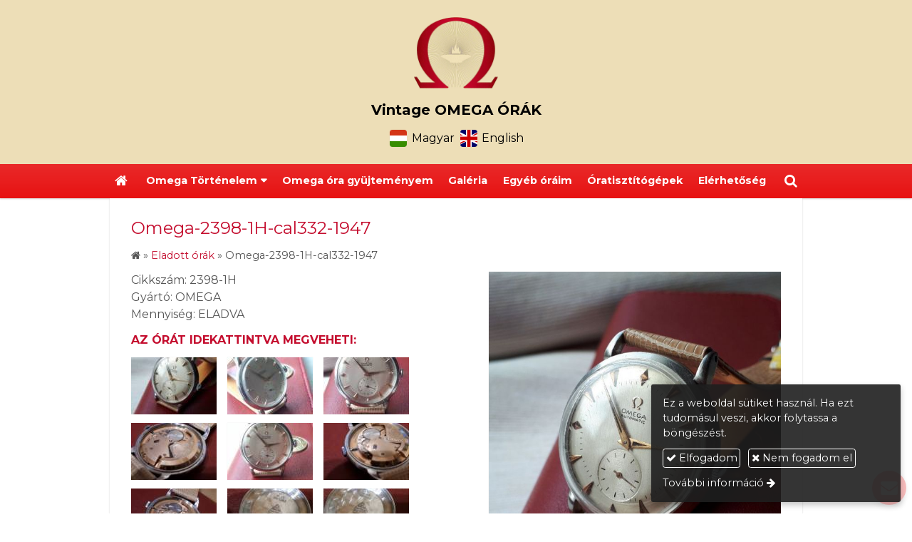

--- FILE ---
content_type: text/html; charset=UTF-8
request_url: https://omega-vintage.hu/termek/eladott-orak/omega-2398-1h-cal332-1947
body_size: 7522
content:
<!DOCTYPE html>
<html lang="hu" class="no-js">

<head>
<meta charset="utf-8">
<title>Omega-2398-1H-cal332-1947 – Omega Vintage svájci órák</title>
<meta name="viewport" content="width=device-width, initial-scale=1.0, minimum-scale=1.0">
<meta name="generator" content="Kreatív website - HTML sablon engedély nélkül nem másolható, nem használható.">
<meta name="twitter:title" content="Omega-2398-1H-cal332-1947">
<meta name="twitter:image" content="https://omega-vintage.hu/asset/termek/omega-2398-1h-cal332-1947-2-5cc999d62daf9.jpg">
<meta name="twitter:card" content="summary_large_image">
<meta property="og:type" content="product">
<meta property="og:brand" content="OMEGA">
<meta property="og:updated_time" content="2019-12-20T05:49:30+01:00">
<meta property="product:condition" content="used">
<meta property="product:availability" content="preorder">
<meta property="product:retailer_item_id" content="2398-1H">
<meta property="og:image" content="https://omega-vintage.hu/asset/termek/omega-2398-1h-cal332-1947-2-5cc999d62daf9.jpg">
<meta property="og:locale" content="hu_HU">
<meta property="og:locale:alternate" content="en_US">
<meta property="og:site_name" content="Omega Vintage svájci órák">
<meta property="og:url" content="https://omega-vintage.hu/termek/omega-2398-1h-cal332-1947">
<meta property="og:title" content="Omega-2398-1H-cal332-1947">
<link rel="canonical" href="https://omega-vintage.hu/termek/omega-2398-1h-cal332-1947">
<link rel="manifest" href="/assetg/manifest.json">
<link rel="alternate" type="application/atom+xml" href="/assetg/feed.xml" title="Omega Vintage svájci órák">
<link rel="icon" href="/asset/logo/30628965-1895521453815862-5229118461252805866-n-5c2635b48cff1.png">
<link rel="apple-touch-icon" href="/asset/logo/30628965-1895521453815862-5229118461252805866-n.png">
<link rel="dns-prefetch" href="//fonts.googleapis.com">
<link rel="dns-prefetch" href="//fonts.gstatic.com">
<link rel="stylesheet" href="/assetg/style.745.1768944481.css">
<link rel="stylesheet" href="https://fonts.googleapis.com/css?family=Amatic+SC:400,700%7CCaveat+Brush%7CCormorant+Garamond:300,300i,400,400i,500,500i,700,700i%7CFira+Sans:300,300i,400,400i,500,500i,700,700i%7CGreat+Vibes%7CInconsolata:400,700%7CLibre+Baskerville:400,400i,700,700i%7CLora:400,400i,700,700i%7CMcLaren%7CMirza:400,700%7CMontserrat:300,300i,400,400i,500,500i,700,700i%7CNoto+Sans:300,300i,400,400i,500,500i,700,700i%7COpen+Sans:300,300i,400,400i,500,500i,700,700i%7COxygen:400,400i,700,700i%7CPoppins:300,300i,400,400i,500,500i,700,700i%7CPT+Sans:400,400i,700,700i%7CPT+Serif:400,400i,700,700i%7CRoboto:300,300i,400,400i,500,500i,700,700i%7CRoboto+Slab:300,400,500,700%7CSource+Sans+Pro:300,300i,400,400i,500,500i,700,700i%7CSource+Serif+Pro:400,400i,700,700i%7CUbuntu:300,300i,400,400i,500,500i,700,700i&amp;display=swap">
<script src="/assetg/weboldal.745.1768944481.js" defer ></script>
</head>

<body class="macosx chrome flexslider-loading van-user-menu kw-body-rendered fomodul-termekek tartalom-8b2cbecb-6c11-11e9-aec4-4e6276bca841"
  data-render="1768951477" data-request_id="33cc76545e46ee77f269b95713a4a0db" data-resourceversion="745" data-onerror="/onerror.json" data-penznem_formatum="€ %s" data-penznem_decimalis="2" data-sablon="felsologo" data-vizeses_menu="0" data-menu_anim="slide" data-img_alt_title="0" data-keres-url="/keres.html" data-menu_user_active="0" data-locale="hu_HU" data-gyik_animacio="slide" data-gyik_ido="300" data-scrollreveal="{&quot;origin&quot;:&quot;bottom&quot;,&quot;distance&quot;:&quot;20px&quot;,&quot;duration&quot;:500,&quot;opacity&quot;:0,&quot;scale&quot;:0.01}" data-gcons="1an" data-gtag="UA-133751556-1" data-cookieconsent="1" data-cookieconsent_orig="" data-cookie_tajekoztato_stilus="toaster" data-cookieconsentshow="1" data-nyelv="hu" data-title="Omega-2398-1H-cal332-1947" data-ok="OK" data-megsem="Mégsem" data-hiba="Az üzenetet nem sikerült elküldeni. Keresse az oldal tulajdonosát!" data-elozo="Előző" data-kovetkezo="Következő" data-bezar="Bezár" data-mitkeres="Írja be a keresőszót!" >


<div id="body-hatter" data-bodyhatter="65945521"></div>

<div class="all-content-wrapper">


<header id="top-header" class="top-header header-shadow">
    <div id="menu-0-spacer" class="menu-0-spacer menu-font-size menu-line-height noprint transparent-color"></div>

    
      
    
          <div id="logo-0" class="logo-sav logo-0 logo-sav-resze secondary-color menu-color-maxheight"><div id="logo" class="clearfix logo-container container-padding">
  <div class="logo-top kw-menu-max-width">
    <div class="logo-left">
      <a href="/" aria-label="Nyitólap" class="logo-image-wrapper">
                  <img id="logo-image-mobile" class="logo-image kw-only-mobile" src="/asset/logo/omega-logo.png" alt="Omega Vintage svájci órák" width="480" height="408">
                          <img id="logo-image-desktop" class="logo-image kw-only-tablet-and-desktop" src="/asset/logo/omega-logo.png" alt="Omega Vintage svájci órák" width="480" height="408">
              </a>
    </div>

        <div id="logo-right" class="logo-right">
              <div class="logo-szlogen-doboz logo-right-part">
                        <div class="logo-szlogen">Vintage OMEGA ÓRÁK</div>
                                                          </div>
                          <div id="logo-ikonok" class="logo-ikonok logo-right-part noprint">
                    <span class="languageicons-container">
  <a href="https://omega-vintage.hu/" hreflang="hu" lang="hu" title="Magyar"><span class="nyelv-ikon"><i class="flag-icon flag-icon-squared flag-icon-hu"></i></span><span class="nyelv-felirat">Magyar</span></a>
  <a href="https://en.omega-vintage.hu/" hreflang="en" lang="en" title="English"><span class="nyelv-ikon"><i class="flag-icon flag-icon-squared flag-icon-en"></i></span><span class="nyelv-felirat">English</span></a>
</span>
        </div>
                      </div>
  </div>

  
  </div>
</div>
    
    
    
      
      <div id="menu-logo-0" class="menu-logo-0 menu-color menu-font-size menu-opacity menu-line-height"><nav id="menu" class="menu clearfix noprint kw-menu-max-width menu-item-transition" aria-label="Menü">
  <ul id="menu-toolbar" class="menu-toolbar ">
              <li class="menu-home ">
        <a href="/" aria-label="Nyitólap" title="Nyitólap">
          <i class="fa fa-home"></i>
                  </a>
      </li>
    
              <li class="menu-hamburger" id="menu-hamburger"><a tabindex="0" role="button" aria-controls="menu-user" aria-label="Menü"><i class="fa fa-bars"></i></a></li>
    
    <li class="menu-close" id="menu-close"><a tabindex="0" role="button" aria-label="Bezár"><i class="fa fa-times"></i></a></li>

    <li class=" menu-search" id="menu-search"><a    aria-label="Keresés"    tabindex="0" role="button"><i class="fa fa-search"></i> <span class="menu-label"></span></a>

              <li class="menu-opener-long" id="menu-opener-long"><a tabindex="0" role="button" aria-controls="menu-user">Menü</a></li>
          </ul>

    <ul id="menu-user" class="menu-user">
    <li class=" menu-submenu" ><a   tabindex="0" role="button"><span>Omega Történelem</span></a>
<ul role="menu">
<li  ><a href="/"        role="menuitem"><span>Márkatörténet</span></a>
<li  ><a href="/omega-seamaster"        role="menuitem"><span>Omega Seamaster</span></a>
<li  ><a href="/omega-constellation"        role="menuitem"><span>Omega Constellation</span></a>
<li  ><a href="/omega-de-ville"        role="menuitem"><span>Omega De Ville</span></a>
<li  ><a href="/omega-geneve"        role="menuitem"><span>Omega  Geneve</span></a>
<li  ><a href="/omega-ranchero"        role="menuitem"><span>Omega Ranchero</span></a>
<li  ><a href="/turler"        role="menuitem"><span>Türler</span></a>
<li  ><a href="/kivonat-az-archivumbol"        role="menuitem"><span>Kivonat az archivumból</span></a>
<li  ><a href="/omega-az-usa-ban"        role="menuitem"><span>Omega  az USA-ban</span></a>
<li  ><a href="/longines-ultra-chron-bemutato"        role="menuitem"><span>Longines Ultra-Chron bemutató</span></a>
<li  ><a href="/swatch-moonswatch-omega"        role="menuitem"><span>SWATCH-MOONSWATCH-OMEGA</span></a>
</ul>
<li  ><a href="/omega-ora-gyujtemenyem"        role="menuitem"><span>Omega óra gyüjteményem</span></a>
<li  ><a href="/galeria"        role="menuitem"><span>Galéria</span></a>
<li  ><a href="/egyeb-oraim"        role="menuitem"><span>Egyéb óráim</span></a>
<li  ><a href="/oratisztitogepek"        role="menuitem"><span>Óratisztítógépek</span></a>
<li  ><a href="/elerhetoseg"        role="menuitem"><span>Elérhetőség</span></a>  </ul>
  </nav>

</div>
  
  <div id="menu-nyito-teljes" class="menu-nyito-teljes noprint">
    <a tabindex="0" role="button" aria-controls="menu-user" aria-label="Menü" title="Menü"><i class="fa fa-lg fa-bars"></i></a>
</div>
</header>

<div id="top-header-height-helper" class="top-header-height-helper" data-height="89.29px"></div>

<div class="content-container">







<div id="body-container" class="body-container body-shadow kw-body-max-width" data-body-container="435775">
    <header class="body-header" id="body-header">

          <div class="menu-color menu-separator menu-separator-menu-1"></div>
    
    
          <div class="menu-color menu-separator menu-separator-menu-2"></div>
    
    
    
    
        
  </header>

  <div id="main-container" class="main-container container-padding content-color clearfix" data-render="1779319477">

    <main class="main-content" role="main" data-content-id="6a347e22-f258-12e9-acba-8186f27e0f21">



    <div class="lobotomized-owl kw-notopmargin">



<section id="termek-modul" class="termek-modul clearfix">
    
<article class="termek-wrap clearfix">

<h1 class="termek-nev">Omega-2398-1H-cal332-1947</h1>

  <nav class="kw-breadcrumb noprint" aria-label="Kategóriák">
          <div class="kw-notopmargin" itemscope itemtype="https://schema.org/BreadcrumbList">
        <i class="fa fa-home"></i> »
                  <span itemprop="itemListElement" itemscope itemtype="https://schema.org/ListItem">
            <meta itemprop="position" content="1">
            <a itemprop="item" href="/kategoria/eladott-orak"><span itemprop="name">Eladott órák</span></a> »
          </span>
                <span itemprop="itemListElement" itemscope itemtype="https://schema.org/ListItem">
          <meta itemprop="position" content="2">
          <span itemprop="name">Omega-2398-1H-cal332-1947</span>
        </span>
      </div>
      </nav>

    <div class="kw-tablet-and-desktop-float-right">
    
  <div class="termek-fo-kep-wrap">
    <a class="termek-fo-kep-a" tabindex="0">
                  <img alt="Omega-2398-1H-cal332-1947" class="termek-fo-kep kw-vekonyarnyek"
           src="/asset/termek/omega-2398-1h-cal332-1947-2-5cc999d62daf9.jpg" srcset="/asset/termek/omega-2398-1h-cal332-1947-2-5cc999d62daf9.jpg 768w, /assetg/thmb240/termek/omega-2398-1h-cal332-1947-2-5cc999d62daf9.jpg 240w, /assetg/thmb480/termek/omega-2398-1h-cal332-1947-2-5cc999d62daf9.jpg 480w, /assetg/thmb640/termek/omega-2398-1h-cal332-1947-2-5cc999d62daf9.jpg 640w" width="768" height="1024" sizes="(min-width: 972px) 486px, (min-width: 801px) 400px, (min-width: 641px) 320px, 100vw"
      >
    </a>
  </div>
      </div>

      
  <div class="termek-metaadat">

      <div class="termek-cikkszam kw-notopmargin">
      Cikkszám: 2398-1H    </div>
  
      <div class="termek-gyarto kw-notopmargin">
      Gyártó: OMEGA    </div>
  
  
        <div class="termek-kiszereles kw-notopmargin">
          Mennyiség: ELADVA      </div>
  
  
  
  </div>




<div class="termek-leiras user-html">
  <p><a href="https://www.chrono24.hu/omega/omega-rare-bumper-automatic--2398-1-by-1947-cal-332--id11089070.htm"><strong>AZ ÓRÁT IDEKATTINTVA MEGVEHETI:</strong></a></p></div>





<div class="termek-galeria biggerpicture-galeria belyegkepek-inline"
    data-gevent-click="{&quot;category&quot;:&quot;termek&quot;,&quot;event&quot;:&quot;galeria-megnyitas&quot;,&quot;label&quot;:&quot;Omega-2398-1H-cal332-1947&quot;}"
>
        <a style="display: none;" href="/asset/termek/omega-2398-1h-cal332-1947-2-5cc999d62daf9.jpg" data-img="/asset/termek/omega-2398-1h-cal332-1947-2-5cc999d62daf9.jpg 768w, /assetg/thmb240/termek/omega-2398-1h-cal332-1947-2-5cc999d62daf9.jpg 240w, /assetg/thmb480/termek/omega-2398-1h-cal332-1947-2-5cc999d62daf9.jpg 480w, /assetg/thmb640/termek/omega-2398-1h-cal332-1947-2-5cc999d62daf9.jpg 640w" data-width="768" data-height="1024"></a>
    
      <figure>
    <a href="/asset/termek/omega-2398-1h-cal332-1947-2.jpg" data-img="/asset/termek/omega-2398-1h-cal332-1947-2.jpg 768w, /assetg/thmb240/termek/omega-2398-1h-cal332-1947-2.jpg 240w, /assetg/thmb480/termek/omega-2398-1h-cal332-1947-2.jpg 480w, /assetg/thmb640/termek/omega-2398-1h-cal332-1947-2.jpg 640w" data-width="768" data-height="1024" data-caption="">
      <img class="kw-vekonyarnyek" alt="Omega-2398-1H-cal332-1947" loading="lazy"
        src="/asset/termek/omega-2398-1h-cal332-1947-2.jpg.THMB.jpg" width="120" height="80">
          </a>
  </figure>
    <figure>
    <a href="/asset/termek/omega-2398-1h-cal332-1947-3.jpg" data-img="/asset/termek/omega-2398-1h-cal332-1947-3.jpg 768w, /assetg/thmb240/termek/omega-2398-1h-cal332-1947-3.jpg 240w, /assetg/thmb480/termek/omega-2398-1h-cal332-1947-3.jpg 480w, /assetg/thmb640/termek/omega-2398-1h-cal332-1947-3.jpg 640w" data-width="768" data-height="1024" data-caption="">
      <img class="kw-vekonyarnyek" alt="Omega-2398-1H-cal332-1947" loading="lazy"
        src="/asset/termek/omega-2398-1h-cal332-1947-3.jpg.THMB.jpg" width="120" height="80">
          </a>
  </figure>
    <figure>
    <a href="/asset/termek/omega-2398-1h-cal332-1947-4.jpg" data-img="/asset/termek/omega-2398-1h-cal332-1947-4.jpg 768w, /assetg/thmb240/termek/omega-2398-1h-cal332-1947-4.jpg 240w, /assetg/thmb480/termek/omega-2398-1h-cal332-1947-4.jpg 480w, /assetg/thmb640/termek/omega-2398-1h-cal332-1947-4.jpg 640w" data-width="768" data-height="1024" data-caption="">
      <img class="kw-vekonyarnyek" alt="Omega-2398-1H-cal332-1947" loading="lazy"
        src="/asset/termek/omega-2398-1h-cal332-1947-4.jpg.THMB.jpg" width="120" height="80">
          </a>
  </figure>
    <figure>
    <a href="/asset/termek/omega-2398-1h-cal332-1947-5.jpg" data-img="/asset/termek/omega-2398-1h-cal332-1947-5.jpg 768w, /assetg/thmb240/termek/omega-2398-1h-cal332-1947-5.jpg 240w, /assetg/thmb480/termek/omega-2398-1h-cal332-1947-5.jpg 480w, /assetg/thmb640/termek/omega-2398-1h-cal332-1947-5.jpg 640w" data-width="768" data-height="1024" data-caption="">
      <img class="kw-vekonyarnyek" alt="Omega-2398-1H-cal332-1947" loading="lazy"
        src="/asset/termek/omega-2398-1h-cal332-1947-5.jpg.THMB.jpg" width="120" height="80">
          </a>
  </figure>
    <figure>
    <a href="/asset/termek/omega-2398-1h-cal332-1947.jpg" data-img="/asset/termek/omega-2398-1h-cal332-1947.jpg 768w, /assetg/thmb240/termek/omega-2398-1h-cal332-1947.jpg 240w, /assetg/thmb480/termek/omega-2398-1h-cal332-1947.jpg 480w, /assetg/thmb640/termek/omega-2398-1h-cal332-1947.jpg 640w" data-width="768" data-height="1024" data-caption="">
      <img class="kw-vekonyarnyek" alt="Omega-2398-1H-cal332-1947" loading="lazy"
        src="/asset/termek/omega-2398-1h-cal332-1947.jpg.THMB.jpg" width="120" height="80">
          </a>
  </figure>
    <figure>
    <a href="/asset/termek/omega-2398-1h-cal332-1947-6.jpg" data-img="/asset/termek/omega-2398-1h-cal332-1947-6.jpg 768w, /assetg/thmb240/termek/omega-2398-1h-cal332-1947-6.jpg 240w, /assetg/thmb480/termek/omega-2398-1h-cal332-1947-6.jpg 480w, /assetg/thmb640/termek/omega-2398-1h-cal332-1947-6.jpg 640w" data-width="768" data-height="1024" data-caption="">
      <img class="kw-vekonyarnyek" alt="Omega-2398-1H-cal332-1947" loading="lazy"
        src="/asset/termek/omega-2398-1h-cal332-1947-6.jpg.THMB.jpg" width="120" height="80">
          </a>
  </figure>
    <figure>
    <a href="/asset/termek/omega-2398-1h-cal332-1947-7.jpg" data-img="/asset/termek/omega-2398-1h-cal332-1947-7.jpg 768w, /assetg/thmb240/termek/omega-2398-1h-cal332-1947-7.jpg 240w, /assetg/thmb480/termek/omega-2398-1h-cal332-1947-7.jpg 480w, /assetg/thmb640/termek/omega-2398-1h-cal332-1947-7.jpg 640w" data-width="768" data-height="1024" data-caption="">
      <img class="kw-vekonyarnyek" alt="Omega-2398-1H-cal332-1947" loading="lazy"
        src="/asset/termek/omega-2398-1h-cal332-1947-7.jpg.THMB.jpg" width="120" height="80">
          </a>
  </figure>
    <figure>
    <a href="/asset/termek/omega-2398-1h-cal332-1947-8.jpg" data-img="/asset/termek/omega-2398-1h-cal332-1947-8.jpg 768w, /assetg/thmb240/termek/omega-2398-1h-cal332-1947-8.jpg 240w, /assetg/thmb480/termek/omega-2398-1h-cal332-1947-8.jpg 480w, /assetg/thmb640/termek/omega-2398-1h-cal332-1947-8.jpg 640w" data-width="768" data-height="1024" data-caption="">
      <img class="kw-vekonyarnyek" alt="Omega-2398-1H-cal332-1947" loading="lazy"
        src="/asset/termek/omega-2398-1h-cal332-1947-8.jpg.THMB.jpg" width="120" height="80">
          </a>
  </figure>
    <figure>
    <a href="/asset/termek/omega-2398-1h-cal332-1947-9.jpg" data-img="/asset/termek/omega-2398-1h-cal332-1947-9.jpg 768w, /assetg/thmb240/termek/omega-2398-1h-cal332-1947-9.jpg 240w, /assetg/thmb480/termek/omega-2398-1h-cal332-1947-9.jpg 480w, /assetg/thmb640/termek/omega-2398-1h-cal332-1947-9.jpg 640w" data-width="768" data-height="1024" data-caption="">
      <img class="kw-vekonyarnyek" alt="Omega-2398-1H-cal332-1947" loading="lazy"
        src="/asset/termek/omega-2398-1h-cal332-1947-9.jpg.THMB.jpg" width="120" height="80">
          </a>
  </figure>
    <figure>
    <a href="/asset/termek/omega-2398-1h-cal332-1947-10.jpg" data-img="/asset/termek/omega-2398-1h-cal332-1947-10.jpg 768w, /assetg/thmb240/termek/omega-2398-1h-cal332-1947-10.jpg 240w, /assetg/thmb480/termek/omega-2398-1h-cal332-1947-10.jpg 480w, /assetg/thmb640/termek/omega-2398-1h-cal332-1947-10.jpg 640w" data-width="768" data-height="1024" data-caption="">
      <img class="kw-vekonyarnyek" alt="Omega-2398-1H-cal332-1947" loading="lazy"
        src="/asset/termek/omega-2398-1h-cal332-1947-10.jpg.THMB.jpg" width="120" height="80">
          </a>
  </figure>
    <figure>
    <a href="/asset/termek/omega-2398-1h-cal332-1947-11.jpg" data-img="/asset/termek/omega-2398-1h-cal332-1947-11.jpg 768w, /assetg/thmb240/termek/omega-2398-1h-cal332-1947-11.jpg 240w, /assetg/thmb480/termek/omega-2398-1h-cal332-1947-11.jpg 480w, /assetg/thmb640/termek/omega-2398-1h-cal332-1947-11.jpg 640w" data-width="768" data-height="1024" data-caption="">
      <img class="kw-vekonyarnyek" alt="Omega-2398-1H-cal332-1947" loading="lazy"
        src="/asset/termek/omega-2398-1h-cal332-1947-11.jpg.THMB.jpg" width="120" height="80">
          </a>
  </figure>
    <figure>
    <a href="/asset/termek/omega-2398-1h-cal332-1947-12.jpg" data-img="/asset/termek/omega-2398-1h-cal332-1947-12.jpg 768w, /assetg/thmb240/termek/omega-2398-1h-cal332-1947-12.jpg 240w, /assetg/thmb480/termek/omega-2398-1h-cal332-1947-12.jpg 480w, /assetg/thmb640/termek/omega-2398-1h-cal332-1947-12.jpg 640w" data-width="768" data-height="1024" data-caption="">
      <img class="kw-vekonyarnyek" alt="Omega-2398-1H-cal332-1947" loading="lazy"
        src="/asset/termek/omega-2398-1h-cal332-1947-12.jpg.THMB.jpg" width="120" height="80">
          </a>
  </figure>
  </div>

</article> 


</section>

<section id="urlap-modul" class="urlap-modul">
<div id="urlap-modul-felett"></div>
<div class="urlap-modul-belso aside-box">
<form method="post" autocomplete="off" data-path="/urlap.json?urlap_uuid=d9b6b741-dd8b-11ec-b2a5-4e6276bca841"   data-szamlatetelek="[]" data-koszono_email_feltetel="" data-szamlazzhu_dijbekero_feltetel="" data-utalvany_fizeteskor_feltetel="" data-szallitas_elengedes_feltetel="" data-szallitas_egyedi_keplet="" data-szallitas_egyedi_keplet_prio="0" data-ellenorzes="" data-simplepay_wire_tiltva="" data-simplepay_card_tiltva="" data-paypal_tiltva="" action="https://omega-vintage.hu:8080/form.json">
<div class="form-element form-element-legend form-element-extramargin">
<h2 class="a" >Érdeklődés</h2>
</div>
<div class="form-element form-div-element _kcs_hd kw-notopmargin" >
<div class="form-element " >
<label class="form-bal" for="control-1c1058bdb3e9fa32396e1e6d">-</label>
<div class="form-jobb"><input id="control-1c1058bdb3e9fa32396e1e6d" name="otc" type="text" value="" autocomplete="one-time-code"  ></div>
</div>
<div class="form-element " >
<label class="form-bal" for="control-00418a9aa486a67c7e89dac5">-</label>
<div class="form-jobb"><input id="control-00418a9aa486a67c7e89dac5" name="subject" type="text" value=""  ></div>
</div>
<div class="form-element " >
<label class="form-bal" for="control-4bb03146edfcf082dfcb8878">-</label>
<div class="form-jobb"><input id="control-4bb03146edfcf082dfcb8878" name="space" type="text" value=" "  ></div>
</div>
<div class="form-element " >
<label class="form-bal" for="control-b5cc9b6c7fdb502ac6c95646">-</label>
<div class="form-jobb"><input id="control-b5cc9b6c7fdb502ac6c95646" name="url" type="text" value=""  ></div>
</div>
<div class="form-element " >
<label class="form-bal" for="control-78857e817d6eb6be946f7b1a">-</label>
<div class="form-jobb"><input id="control-78857e817d6eb6be946f7b1a" name="website" type="text" value=""  ></div>
</div>
<div class="form-element " >
<label class="form-bal" >-</label>
<div class="form-jobb"><div class="form-textbox-substitute"><a  href="#"  >-</a></div></div>
</div>
</div>
<div class="form-element form-div-element " >
<div class="form-element " >
<label class="form-bal" for="control-1ebfcd1fd2f4d3fed3c30220">Óra tipusa</label>
<div class="form-jobb"><input id="control-1ebfcd1fd2f4d3fed3c30220" name="kerdes[086724a9-c7e4-11e9-8813-4e6276bca841]" type="text" value=""  data-automatikus-kitoltes="" ></div>
</div>
<div class="form-element " >
<label class="form-bal" for="control-37e05623102ac082b0b230fb">Név <span class="required a" aria-hidden="true">*</span></label>
<div class="form-jobb"><input id="control-37e05623102ac082b0b230fb" name="kerdes[3c81e783-c7e2-11e9-8813-4e6276bca841]" type="text" value="" autocomplete="name" required=""  ></div>
</div>
<div class="form-element " >
<label class="form-bal" for="control-cbbd565f540e571764679161">E-mail <span class="required a" aria-hidden="true">*</span></label>
<div class="form-jobb"><input id="control-cbbd565f540e571764679161" name="kerdes[3c827941-c7e2-11e9-8813-4e6276bca841]" type="email" value="" autocomplete="email" required=""  ></div>
</div>
<div class="form-element " >
<label class="form-bal" for="control-4389aa74be260bbec7dbed39">Telefonszám</label>
<div class="form-jobb"><input id="control-4389aa74be260bbec7dbed39" name="kerdes[773badab-c7e2-11e9-8813-4e6276bca841]" type="tel" value="" autocomplete="tel"  ></div>
</div>
<div class="form-element " >
<label class="form-bal" for="control-813d0c71fbae1bff047c76f4">Üzenet <span class="required a" aria-hidden="true">*</span></label>
<div class="form-jobb"><textarea id="control-813d0c71fbae1bff047c76f4" name="kerdes[882ccdb3-c7e2-11e9-8813-4e6276bca841]" class="" rows="7" required=""  >
</textarea></div>
</div>
<div class="form-element  form-checkbox-wrap" >
<label class="form-bal" >Nyilatkozat <span class="required a" aria-hidden="true">*</span></label>
<div class="form-jobb"><div class="form-checkbox-wrap-inner "><div class="form-textbox-substitute"><label class="form-checkbox-label"><input name="kerdes[3c82ccd9-c7e2-11e9-8813-4e6276bca841][]" type="checkbox" required=""    value="adatvedelmi"><span class="form-checkbox-helper"></span> <span class="form-checkbox-span">Hozzájárulok személyes adataim kezeléséhez.</span></label></div>
</div>
</div>
<div class="form-jobb"><p class="form-komment" >Ide kattintva tekinthető meg: <a href="https://omega-vintage.hu/adatvedelem.html" target="_blank">Adatvédelmi nyilatkozat</a>.</p></div>
</div>
</div>
<div class="form-gombok">
<button type="submit"  disabled  class="kw-button kw-button primary"><i class="fa fa-fw fa-check"></i> Elküld</button>
</div>
</form>
</div>
</section>

<section id="megosztas-modul" class="megosztas-modul noprint">

<div class="socialicons-container socialicons-color">
<div>
  <a class="fa-stack" title="Facebook" aria-label="Facebook" tabindex="0" data-megosztas-attr="facebook"
     data-gevent-click="{&quot;category&quot;:&quot;megosztas&quot;,&quot;event&quot;:&quot;megosztas&quot;,&quot;label&quot;:&quot;facebook&quot;}"
  >
    <i class="fa fa-stack-2x social-hatter social-facebook"></i><i class="fa fa-facebook fa-stack-1x fa-inverse"></i>
  </a>
  <a class="fa-stack" title="X (Twitter)" aria-label="X (Twitter)" tabindex="0" data-megosztas-attr="twitter"
     data-gevent-click="{&quot;category&quot;:&quot;megosztas&quot;,&quot;event&quot;:&quot;megosztas&quot;,&quot;label&quot;:&quot;twitter&quot;}"
  >
    <i class="fa fa-stack-2x social-hatter social-twitter"></i><i class="fa fa-twitter fa-stack-1x fa-inverse"></i>
  </a>
  <a class="fa-stack" title="LinkedIn" aria-label="LinkedIn" tabindex="0" data-megosztas-attr="linkedin"
     data-gevent-click="{&quot;category&quot;:&quot;megosztas&quot;,&quot;event&quot;:&quot;megosztas&quot;,&quot;label&quot;:&quot;linkedin&quot;}"
  >
    <i class="fa fa-stack-2x social-hatter social-linkedin"></i><i class="fa fa-linkedin fa-stack-1x fa-inverse"></i>
  </a>
  <a class="fa-stack" title="Pinterest" aria-label="Pinterest" tabindex="0" data-megosztas-attr="pinterest"
     data-gevent-click="{&quot;category&quot;:&quot;megosztas&quot;,&quot;event&quot;:&quot;megosztas&quot;,&quot;label&quot;:&quot;pinterest&quot;}"
  >
    <i class="fa fa-stack-2x social-hatter social-pinterest"></i><i class="fa fa-pinterest-p fa-stack-1x fa-inverse"></i>
  </a>
  <a class="fa-stack" title="WhatsApp" aria-label="WhatsApp" tabindex="0" data-megosztas-attr="whatsapp"
     data-gevent-click="{&quot;category&quot;:&quot;megosztas&quot;,&quot;event&quot;:&quot;megosztas&quot;,&quot;label&quot;:&quot;whatsapp&quot;}"
  >
    <i class="fa fa-stack-2x social-hatter social-whatsapp"></i><i class="fa fa-whatsapp fa-stack-1x fa-inverse"></i>
  </a>
  <a class="fa-stack" title="E-mail" aria-label="E-mail" tabindex="0" data-megosztas-attr="email"
     data-gevent-click="{&quot;category&quot;:&quot;megosztas&quot;,&quot;event&quot;:&quot;megosztas&quot;,&quot;label&quot;:&quot;email&quot;}"
  >
    <i class="fa fa-stack-2x social-hatter social-email"></i><i class="fa fa-envelope fa-stack-1x fa-inverse"></i>
  </a>
  <a class="fa-stack" title="Nyomtatás" aria-label="Nyomtatás" tabindex="0" data-megosztas-attr="print"
     data-gevent-click="{&quot;category&quot;:&quot;megosztas&quot;,&quot;event&quot;:&quot;megosztas&quot;,&quot;label&quot;:&quot;print&quot;}"
  >
    <i class="fa fa-stack-2x social-hatter social-print"></i><i class="fa fa-print fa-stack-1x fa-inverse"></i>
  </a>
</div>
</div>

</section>

<section id="facebook-like-modul" class="facebook-like-modul facebook-wrapper noprint">
  <div class="fb-like" data-href="" data-layout="standard" data-action="like" data-share="true" data-show-faces="true">
  </div>
</section>



    </div>


    </main>

    <aside class="aside-content">
    <div id="aside-container" class="aside-container">
    </div>
    </aside>

  </div> 
    <div id="above-footer-container" class="above-footer-container container-padding-smallheight content-color">
  </div>

  
</div> 
</div> 
<div class="above-footer-0-wrapper" data-ajaj="bhieebhahh">
  </div>

<div id="footer-0" class="bottom-footer header-shadow secondary-color menu-color-maxheight" data-footer-0="6633656">
      <div id="footer-0-inner" class="footer-0-inner user-html">
      <footer id="footer">
  <div class="kw-menu-max-width container-padding-smallheight footer-inner">
        
    <div class="lobotomized-owl">
        
      <p class="footer-text">
                  <span class="footer-text-item">© 2019-2024 Omega Vintage órák és kiegészítők</span>
                            <span class="footer-text-item noprint" data-url="/impresszum.html"><a href="/impresszum.html">Impresszum</a></span>
                    <span class="footer-text-item noprint" data-url="/adatvedelem.html"><a href="/adatvedelem.html">Adatvédelmi nyilatkozat</a></span>
                    <span class="footer-text-item noprint" data-url="/cookie.html"><a href="/cookie.html">Sütik</a></span>
              </p>
  
              <p class="kw-notopmargin" id="hosting-brand">Kreatív website</p>
          </div>
    
  </div>
</footer>
    </div>
  </div>



</div> 


<div id="floating-action-buttons" class="floating-action-buttons noprint" data-scrolltotop="7743432871">
      <div class="floating-action-button ui-transition-move-mixin menu-color floating-action-button-eltunik floating-action-button-scroll-to-top"><a id="scroll-to-top" class="scroll-to-top" tabindex="0"><i class="fa fa-chevron-up"></i></a></div>
        <div class="floating-action-button ui-transition-move-mixin menu-color"><a href="mailto:omegavintagesvajci(pont)orak(kukac)gmail(pont)com"><i class="fa fa-envelope"></i></a></div>
    </div>


  <div id="suti-sav" style="display: none">
    <div id="suti-sav-belso">
      <div class="suti-elfogadas-sav">

<h3 class="cookie-nev">Omega Vintage svájci órák</h3>

<p>Ez a weboldal sütiket használ. Ha ezt tudomásul veszi, akkor folytassa a böngészést.</p>

<p>
    <button type="button" class="kw-cookie-consent-elfogadgomb cookie-consent-gomb primary" data-apiurl="/cookie.json?consent=1"><i class="fa fa-check"></i> Elfogadom</button>
    <button type="button" class="kw-cookie-consent-elutasitgomb cookie-consent-gomb" data-apiurl="/cookie.json?consent=0"><i class="fa fa-times"></i> Nem fogadom el</button>
</p>
<p>
    <a class="kw-jobbranyil" href="/cookie.html">További információ</a>
</p>

</div>
    </div>
  </div>

<div id="fb_root_wrapper" data-fb_root_wrapper="7251782948277410" class="fb-root-wrapper"><div id="fb-root"></div></div>

<script type="application/ld+json">{"@context":"https:\/\/schema.org","@type":"Thing","name":"Omega-2398-1H-cal332-1947","url":"https:\/\/omega-vintage.hu\/termek\/omega-2398-1h-cal332-1947","description":"AZ ÓRÁT IDEKATTINTVA MEGVEHETI:","image":["https:\/\/omega-vintage.hu\/asset\/termek\/omega-2398-1h-cal332-1947-2-5cc999d62daf9.jpg","https:\/\/omega-vintage.hu\/asset\/termek\/omega-2398-1h-cal332-1947-2.jpg","https:\/\/omega-vintage.hu\/asset\/termek\/omega-2398-1h-cal332-1947-3.jpg","https:\/\/omega-vintage.hu\/asset\/termek\/omega-2398-1h-cal332-1947-4.jpg","https:\/\/omega-vintage.hu\/asset\/termek\/omega-2398-1h-cal332-1947-5.jpg","https:\/\/omega-vintage.hu\/asset\/termek\/omega-2398-1h-cal332-1947.jpg","https:\/\/omega-vintage.hu\/asset\/termek\/omega-2398-1h-cal332-1947-6.jpg","https:\/\/omega-vintage.hu\/asset\/termek\/omega-2398-1h-cal332-1947-7.jpg","https:\/\/omega-vintage.hu\/asset\/termek\/omega-2398-1h-cal332-1947-8.jpg","https:\/\/omega-vintage.hu\/asset\/termek\/omega-2398-1h-cal332-1947-9.jpg","https:\/\/omega-vintage.hu\/asset\/termek\/omega-2398-1h-cal332-1947-10.jpg","https:\/\/omega-vintage.hu\/asset\/termek\/omega-2398-1h-cal332-1947-11.jpg","https:\/\/omega-vintage.hu\/asset\/termek\/omega-2398-1h-cal332-1947-12.jpg"]}</script>

<div id="kw-resources" style="display: none;">
    <a data-name="datetimepicker_js" href="/assetg/datetimepicker.745.js"></a>
    <a data-name="datetimepicker_css" href="/assetg/datetimepicker.745.css"></a>
    <a data-name="countryselect_js" href="/assetg/countryselect.745.js"></a>
    <a data-name="countryselect_css" href="/assetg/countryselect.745.1768944481.css"></a>
    <a data-name="baguettebox_js" href="/assetg/baguettebox.745.js"></a>
    <a data-name="baguettebox_css" href="/assetg/baguettebox.745.css"></a>
    <a data-name="biggerpicture_js" href="/assetg/biggerpicture.745.js"></a>
    <a data-name="biggerpicture_css" href="/assetg/biggerpicture.745.css"></a>
    <a data-name="flexslider" href="/assetg/flexslider.745.js"></a>
    <a data-name="fluidbox" href="/assetg/fluidbox.745.js"></a>
    <a data-name="splide" href="/assetg/splide.745.js"></a>
    <a data-name="twentytwenty_js" href="/assetg/twentytwenty.745.js"></a>
    <a data-name="twentytwenty_css" href="/assetg/twentytwenty.745.css"></a>
    <a data-name="freewall" href="/assetg/freewall.745.js"></a>
    <a data-name="sh_js" href="/assetg/sh.745.js"></a>
    <a data-name="sh_css" href="/assetg/sh.745.css"></a>
    <a data-name="scrollreveal" href="/assetg/scrollreveal.745.js"></a>
    <a data-name="parallax" href="/assetg/parallax.745.js"></a>
    <a data-name="particles" href="/assetg/particles.745.js"></a>

    <a data-autoload="" href="/assetg/termek.745.js"></a>
</div>


</body>

</html>
